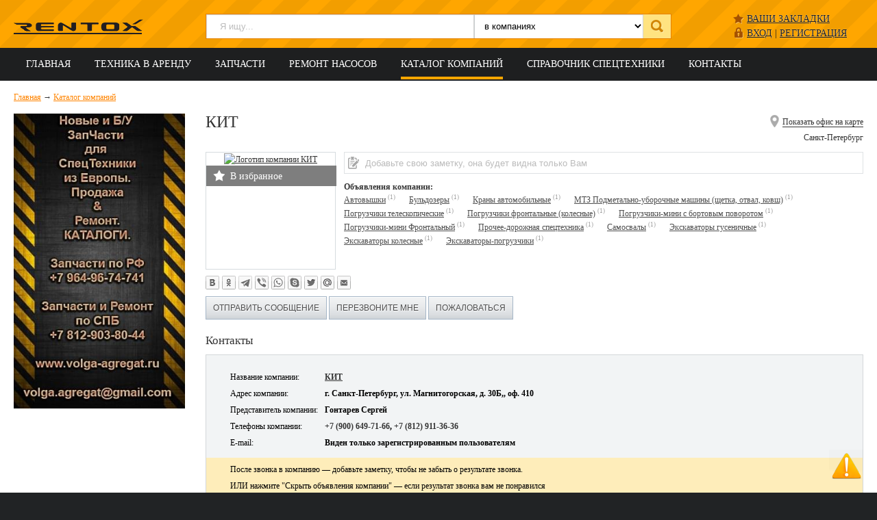

--- FILE ---
content_type: text/html; charset=UTF-8
request_url: https://spb.rentox.ru/companies/company/kit_1
body_size: 9056
content:
<!DOCTYPE html>
<html lang="ru">
<head>
	<!-- Global site tag (gtag.js) - Google Analytics -->
<script async src="https://www.googletagmanager.com/gtag/js?id=UA-160594174-1"></script>
<script>
  window.dataLayer = window.dataLayer || [];
  function gtag(){dataLayer.push(arguments);}
  gtag('js', new Date());

  gtag('config', 'UA-160594174-1');
</script>

	<meta http-equiv="Content-Type" content="text/html; charset=UTF-8"> 
	<title>Страница компании КИТ (9437) на портале RentOX.ru</title>
	<meta name="description" content="Контактная информация компании КИТ (9437): телефоны, контактные лица, адрес сайта, адрес офиса, карта проезда. Объявления компании по аренде строительной спец техники">
	<base href="https://spb.rentox.ru/">
	<link rel="Shortcut Icon" type="image/x-icon" href="favicon.ico">
	<link type="image/png" sizes="120x120" rel="icon" href="favicon-120x120.png">
	
	
	<meta name="viewport" content="width=device-width, initial-scale=1.0">
	<link href="css/style.css?v=1.16" rel="stylesheet">
	<!--[if IE]>
        <script>
            document.createElement('header');
            document.createElement('nav');
            document.createElement('section');
            document.createElement('article');
            document.createElement('aside');
            document.createElement('footer');
        </script>
	<![endif]-->
</head>
<body>
	<!-- Yandex.Metrika counter -->
<script>
    (function (d, w, c) {
        (w[c] = w[c] || []).push(function() {
            try {
                w.yaCounter30749043 = new Ya.Metrika({
                    id:30749043,
                    clickmap:true,
                    trackLinks:true,
                    accurateTrackBounce:true,
                    webvisor:true,
                    trackHash:true
                });
            } catch(e) { }
        });

        var n = d.getElementsByTagName("script")[0],
            s = d.createElement("script"),
            f = function () { n.parentNode.insertBefore(s, n); };
        s.type = "text/javascript";
        s.async = true;
        s.src = "https://mc.yandex.ru/metrika/watch.js";

        if (w.opera == "[object Opera]") {
            d.addEventListener("DOMContentLoaded", f, false);
        } else { f(); }
    })(document, window, "yandex_metrika_callbacks");
</script>
<noscript><div><img src="https://mc.yandex.ru/watch/30749043" style="position:absolute; left:-9999px;" alt=""></div></noscript>
<!-- /Yandex.Metrika counter -->
<div class="header">
	<div class="row">
		<a href="/"><img src="bootstrap/i/logo.png" alt="Аренда спецтехники в СПб" title="Аренда спецтехники в СПб" class="logo"></a>
		
	<div class="user_block">
		<div class="p_favs"><span><a href="#show_favs_links" class="fav_a">Ваши закладки<sup></sup></a></span></div>
		<div class="p_login"><span><a href="account/authorization.html" class="log_in">ВХОД</a></span> <span>|</span> <span><a href="account/register.html" class="register">РЕГИСТРАЦИЯ</a></span></div>
		
		<div class="popup_login" id="show_favs_links">
			<div class="login_form">
				<p class="title">Ваши закладки</p>
				<div class="ajax_form_login">
						<a href="rent/?favs=1">Аренда</a>
						<a href="sale/?favs=1">Запчасти</a>
						<a href="companies/?favs=1">Компании</a>
					<div><a class="clear_favs">Удалить все закладки</a></div>
				</div>
			</div>
		</div>
	</div>

		<div class="search">
			<div class="search_form">
				
<form action="srch/" method="GET">
	<div class="search_bg_white">
		<select name="search_cat"><option value="r" >в каталоге аренды</option><option value="c" selected="selected">в компаниях</option><option value="p" >в запчастях</option></select>
		<input type="text" name="search_text"  value="" placeholder="Я ищу...">
	</div>
	
	<input type="submit" value="">
</form>

			</div>
		</div>
	</div>
</div>
<div class="menu_wrapper">
	<div class="hmenu">
		<div></div>
		<div></div>
		<div></div>
	</div>
	
	<div class="menu">
		<div class="row">
			<nav><ul><li><a href="https://spb.rentox.ru/" title="Портал аренды строительной техники в Санкт-Петербурге и Ленинградской области - RentOX.ru">Главная</a>

	
</li>
<li><a href="/objects/" title="Техника в аренду">Техника в аренду</a>

	
		<ul class="submenu"><li><a href="/rent/" title="Каталог объявлений &quot;Сдам в аренду спецтехнику&quot;" >Сдам в аренду</a></li>
<li><a href="/take/" title="Каталог объявлений &quot;Возьму в аренду&quot;" >Возьму в аренду</a></li>
<li class="last"><a href="/addobject/" title="Добавить объявление спецтехника в аренду" >Добавить объявление</a></li>
</ul>
	
</li>
<li><a href="/parts/" title="Запчасти">Запчасти</a>

	
		<ul class="submenu"><li><a href="/sale/" title="Продам запчасти" >Продам запчасти</a></li>
<li><a href="/buy/" title="Куплю запчасти" >Куплю запчасти</a></li>
<li class="last"><a href="/addparts/" title="Добавить объявление" >Добавить объявление</a></li>
</ul>
	
</li>
<li><a href="/remont-hidro-nasosov/" title="Ремонт гидронасосов, гидромоторов и другого гидравлического оборудования">Ремонт насосов</a>

	
</li>
<li class="active"><a href="/companies/" title="Каталог компаний, сдающие спецтехнику в аренду в СПБ">Каталог компаний</a>

	
</li>
<li><a href="/brands/" title="Производители строительной техники и спецтехники">Справочник спецтехники</a>

	
</li>
<li class="last"><a href="/about.html" title="Контакты">Контакты</a>

	
</li>
</ul></nav>
		</div>
	</div>
</div>
<div class="breadcrumbs">
	<div class="row overflow">
		<p class="breadcrumbs" itemscope itemtype="http://schema.org/BreadcrumbList"><span class="B_firstCrumb"><span itemprop="itemListElement" itemscope="" itemtype="http://schema.org/ListItem"><a class="B_homeCrumb" href="/" title="Услуги и аренда спецтехники в Санкт-Петербурге и Ленинградской области" itemprop="item"><span itemprop="name">Главная</span></a><meta itemprop="position" content="1"></span></span>  &rarr;  <span class="B_lastCrumb"><span itemprop="itemListElement" itemscope="" itemtype="http://schema.org/ListItem"><a class="B_crumb" href="/companies/" title="Арендные компании Санкт-Петербурга и области" itemprop="item"><span itemprop="name">Каталог компаний</span></a><meta itemprop="position" content="2"></span></span></p>
		<div class="left_col"></div>
		<div class="right_col"></div>
	</div>
</div>
<div class="wrapper">
	<div class="row overflow">
		<div class="left_col">
			
			<div class="banner_vertical"><p><img class="lazy" src="https://spb.rentox.ru/assets/images/0.png" data-src="https://spb.rentox.ru/assets/images/banners/baner-1_296h510.jpg" width="296" height="510" alt="Banner"></p></div>
		</div>
		<div class="right_col">
			<div class="company_wrapper">
				<div class="object_title">
	<span class="on_map_object"><i>Показать офис на карте</i></span>
	<h1>КИТ</h1>
</div>
<div class="item_locality">
	<span class="city" rel="Ymap_company">Санкт-Петербург</span>
	<!-- span class="created">На сайте с 01.03.2022</span -->
</div>
<div class="catalog_companies_item" style="overflow: hidden;">
	<div class="item_image">
		<a href="assets/images/webusers/14935/1646085772_25.jpg" class="fancy" title="Логотип компании «КИТ»"><img src="assets/cache/images/webusers/14935/190x142-1646085772_25.5c2.jpg" alt="Логотип компании КИТ" /></a>
		<a class="favorite" data-catalog="company" data-catalogid="9437"><span>В избранное</span></a>
	</div>
	<div class="item_content" style="height: auto;">
		<div class="item_note ">
			
			<div class="catalof_item_note_input">
					<input type="text" name="note" data-parts="1" data-catalogid="9437" data-loginuserid="0" data-catalog="company" value="" class="note" placeholder="Добавьте свою заметку, она будет видна только Вам" /></div>
			
			<!-- div class="item_note_input"><input type="text" name="note[9437]" class="note" value="" data-catalog="company" data-catalogid="9437" placeholder="Добавьте свою заметку, она будет видна только Вам"></div -->
			
			
		</div>
		<div class="item_sublinks page_item_sublinks">
			<p>Объявления компании:</p><ul><li><a href="lifting/avtovyshka/?company=9437">Автовышки</a><sup>(1)</sup></li><li><a href="earthmoving/bulldozers/?company=9437">Бульдозеры</a><sup>(1)</sup></li><li><a href="lifting/avtokran/?company=9437">Краны автомобильные</a><sup>(1)</sup></li><li><a href="dorozhnaya_tehnika/MTZ_podmetalnouborochnye_mashiny/?company=9437">МТЗ Подметально-уборочные машины (щетка, отвал, ковш)</a><sup>(1)</sup></li><li><a href="lifting/pogruzchiki_teleskopicheskie/?company=9437">Погрузчики телескопические</a><sup>(1)</sup></li><li><a href="earthmoving/wheel_loaders/?company=9437">Погрузчики фронтальные (колесные)</a><sup>(1)</sup></li><li><a href="mini-tehnika/minipogruzchiki_s_bortovym_povorotom/?company=9437">Погрузчики-мини с бортовым поворотом</a><sup>(1)</sup></li><li><a href="mini-tehnika/wheel_loaders_mini/?company=9437">Погрузчики-мини Фронтальный</a><sup>(1)</sup></li><li><a href="dorozhnaya_tehnika/prochaya_tehnika/?company=9437">Прочее-дорожная спецтехника</a><sup>(1)</sup></li><li><a href="gruzovoj_transport/samosvaly/?company=9437">Самосвалы</a><sup>(1)</sup></li><li><a href="earthmoving/crawler_excavators/?company=9437">Экскаваторы гусеничные</a><sup>(1)</sup></li><li><a href="earthmoving/wheeled_excavators/?company=9437">Экскаваторы колесные</a><sup>(1)</sup></li><li><a href="earthmoving/backhoe_loaders/?company=9437">Экскаваторы-погрузчики</a><sup>(1)</sup></li></ul>
		</div><br>
		
	</div>
</div>
<div class="share-buttons-wrap" style="margin-bottom: 10px;">
	<div class="share-buttons" data-services="vkontakte,odnoklassniki,telegram,viber,whatsapp,skype,twitter,moimir,email" data-url="https://spb.rentox.ru/companies/company/kit_1" data-title="КИТ"></div>
</div>


<div class="item_buttons object_item_buttons object_btns">
	<input type="button" name="ajax_send_msg" class="show_phones" value="Отправить сообщение" data-text="Отправить сообщение" data-text2="Скрыть форму">
	<!-- input type="button" name="ajax_contact" class="show_phones" value="Показать номер" data-text="Показать номер" data-text2="Скрыть данные" -->
	<input type="button" name="ajax_callback" class="show_phones" value="Перезвоните мне" data-text="Перезвоните мне" data-text2="Скрыть форму">
	<input type="button" name="ajax_abuse" class="show_phones" value="Пожаловаться" data-text="Пожаловаться" data-text2="Скрыть форму">
	<input type="hidden" name="user_id" value="14935" />
	<input type="hidden" name="company_id" value="9437" />
	<input type="hidden" name="parts" value="2" />
	<input type="hidden" name="catalog_id" value="0" />
	<input type="hidden" name="subject" value="КИТ" />
</div>


<div class="ajax_result_over">
	<div class="ajax_result_content">
		<input type="button" name="close" value=" ">
		<div class="ajax_result" style="max-height: none;">
			
		</div>
	</div>
</div>
<div class="object_content"><h2>Контакты</h2><div class="object_content_bg"><div itemscope itemtype="http://schema.org/Organization"><table class="ajax_contact"><tr><td><label>Название компании:</label></td><td><b><a href="https://spb.rentox.ru/companies/company/kit_1" target="_blank" itemprop="url"><span itemprop="name">КИТ</span></a></b></td></tr><tr><td><label>Адрес компании:</label></td><td><b><span itemprop="address" itemscope itemtype="http://schema.org/PostalAddress"><span itemprop="addressLocality">г. Санкт-Петербург, </span><span itemprop="streetAddress">ул. Магнитогорская, д. 30Б,, оф. 410</span></span></b></td></tr><tr><td><label>Представитель компании:</label></td><td><b>Гонтарев Сергей</b></td></tr><tr><td><label>Телефоны компании:</label></td><td><b><span itemprop="telephone"><a href="tel:+79006497166" class="link_phone">+7 (900) 649-71-66</a>, <a href="tel:+78129113636" class="link_phone">+7 (812) 911-36-36</a></span></b></td></tr><tr><td><label>E-mail:</label></td><td><b>Виден только зарегистрированным пользователям</b></td></tr></table></div><p class="ajax_comment">После звонка в компанию &mdash; добавьте заметку, чтобы не забыть о результате звонка. <br>ИЛИ нажмите "Скрыть объявления компании" &mdash; если результат звонка вам не понравился</p></div></div>
<div class="object_content">
	<h2>Описание компании</h2>
	<div class="object_content_bg"><p><p>Мы предоставляем спецтехнику в аренду для следующих видов работ:<br />
&nbsp;</p>

<ul>
	<li>Погрузка и разгрузка грузов и строительных материалов.</li>
	<li>Дорожные работы.</li>
	<li>Буровые работы.</li>
	<li>Удаление вынутого грунта после рытья.</li>
	<li>Выполнение строительных работ.</li>
	<li>Рытье котлованов, траншей.</li>
	<li>Удаление строительного мусора с участка работ.</li>
	<li>Работы по рекультивации и озеленению.
	<hr />
	<table border="1" cellpadding="7" cellspacing="0" style="width:689px">
		<tbody>
			<tr>
				<td>
				<p>Наименование и марка</p>
				</td>
				<td>
				<p>Примечание</p>
				</td>
				<td>
				<p>Стоимость одного часа работы руб. с НДС</p>
				</td>
				<td>
				<p>Стоимость смены руб. с НДС</p>
				</td>
			</tr>
			<tr>
				<td>
				<p>Экскаватор колесный Hyundai R-170W</p>
				</td>
				<td>
				<p>Объем ковша 1.03м3<br />
				гидромолот 3500 дж</p>
				</td>
				<td>
				<p>2500<br />
				2750(молот)</p>
				</td>
				<td>
				<p>20 000<br />
				22 000</p>

				<p>+трал 15тр город</p>
				</td>
			</tr>
			<tr>
				<td>
				<p>Экскаватор гусеничный<br />
				CASE CX290<br />
				Hitachi 300</p>
				</td>
				<td>
				<p>Масса 30 тонн<br />
				объем ковша 1,7 м3 - 2м3</p>
				</td>
				<td>
				<p>3250</p>
				</td>
				<td>
				<p>26 000</p>

				<p>+трал 20тр город</p>
				</td>
			</tr>
			<tr>
				<td>
				<p>Экскаватор гусеничный<br />
				CASE CX210B<br />
				JCB 220</p>
				</td>
				<td>
				<p>Масса 21 тонна<br />
				объем ковша 1,2м3</p>

				<p>Молот 5000Дж</p>
				</td>
				<td>
				<p>2375<br />
				3125(молот)</p>
				</td>
				<td>
				<p>19 000<br />
				25 000</p>

				<p>+трал 18тр город</p>
				</td>
			</tr>
			<tr>
				<td>
				<p>Экскаватор длиннорукий<br />
				Doosan DX225</p>
				</td>
				<td>
				<p>17 метров стрела<br />
				ковш 0,4м3<br />
				крашер</p>
				</td>
				<td>
				<p>3500(ковш)</p>

				<p>4000(крашер)</p>
				</td>
				<td>
				<p>28 000 / 32 000 (крашер)</p>

				<p>+трал 21тр город</p>
				</td>
			</tr>
			<tr>
				<td>
				<p>Мини Экскаватор гусеничный<br />
				CASE CX50B</p>
				</td>
				<td>
				<p>Масса 5 тонн<br />
				планировочный ковш</p>
				</td>
				<td>
				<p>2000</p>
				</td>
				<td>
				<p>16 000</p>

				<p>+эвакуатор 10000(СПб)</p>
				</td>
			</tr>
			<tr>
				<td>
				<p>Мини Экскаватор гусеничный<br />
				Caterpillar 302.5</p>
				</td>
				<td>
				<p>Масса 2,85 тонн</p>

				<p>Ковш<br />
				идромолот</p>
				</td>
				<td>
				<p>1875<br />
				2500</p>
				</td>
				<td>
				<p>15 000/20 000</p>

				<p>+эвакуатор 8000(СПб)</p>
				</td>
			</tr>
			<tr>
				<td>
				<p>Экскаватор-погрузчик JCB 3СХ</p>
				</td>
				<td>
				<p>Ковш<br />
				гидромолот</p>
				</td>
				<td>
				<p>2000</p>

				<p>3000</p>
				</td>
				<td>
				<p>16 000/24 000</p>

				<p>7+1гор 7+2 пригор</p>
				</td>
			</tr>
			<tr>
				<td>
				<p>Экскаватор-погрузчик TEREX 860</p>
				</td>
				<td>
				<p>Ковш<br />
				гидромолот</p>
				</td>
				<td>
				<p>2375<br />
				3000</p>
				</td>
				<td>
				<p>19 000/24 000</p>

				<p>7+1гор 7+2 пригор</p>
				</td>
			</tr>
			<tr>
				<td>
				<p>Бульдозер Komatsu D 65</p>
				</td>
				<td>
				<p>Толкач<br />
				планировщик</p>
				</td>
				<td>
				<p>3125</p>
				</td>
				<td>
				<p>25&nbsp;000 +трал 18000 по городу</p>
				</td>
			</tr>
			<tr>
				<td>
				<p>Бульдозер Caterpillar D5N</p>
				</td>
				<td>
				<p>Толкач<br />
				планировщик</p>
				</td>
				<td>
				<p>3250</p>
				</td>
				<td>
				<p>26 000 +трал 16000 по городу</p>
				</td>
			</tr>
			<tr>
				<td>
				<p>Автокран 25 тонн ИВАНОВЕЦ КС-45717К-3</p>
				</td>
				<td>
				<p>Стрела 21м (ПОЛСМЕНЫ)</p>
				</td>
				<td>
				<p>1500</p>
				</td>
				<td>
				<p>12000 3+1(СПб)</p>
				</td>
			</tr>
			<tr>
				<td>
				<p>Автокран 25 тонн ИВАНОВЕЦ КС-45717К-3</p>
				</td>
				<td>
				<p>Стрела<br />
				21м</p>

				<p>28м<br />
				30м</p>
				</td>
				<td>
				<p>2000<br />
				2250<br />
				2500</p>
				</td>
				<td>
				<p>16000<br />
				18000<br />
				20000</p>

				<p>7+1 город</p>

				<p>пригород 80руб/км</p>
				</td>
			</tr>
			<tr>
				<td>
				<p>Автокран 32 тонны Галичанин КС-55729</p>
				</td>
				<td>
				<p>Стрела 31 метр</p>
				</td>
				<td>
				<p>2875</p>
				</td>
				<td>
				<p>23 000</p>

				<p>7+1 город</p>

				<p>пригород 100руб/км</p>
				</td>
			</tr>
			<tr>
				<td>
				<p>Автокран 50 тонн SANY QY50C</p>
				</td>
				<td>
				<p>Стрела 42,5 метр</p>
				</td>
				<td>
				<p>4750</p>
				</td>
				<td>
				<p>38&nbsp;000 + доставка 7000 СПб</p>
				</td>
			</tr>
			<tr>
				<td>
				<p>Автокран 70 тонн Liebherr LTM 1070</p>
				</td>
				<td>
				<p>Стрела 50 метров</p>
				</td>
				<td>
				<p>5875</p>
				</td>
				<td>
				<p>47 000 + доставка 8000 СПб</p>

				<p>+7000руб (Гусек)</p>
				</td>
			</tr>
			<tr>
				<td>
				<p>Автовышка на базе ГАЗель</p>
				</td>
				<td>
				<p>14 метров</p>
				</td>
				<td>
				<p>1625</p>
				</td>
				<td>
				<p>13 000 7+1(СПб)</p>
				</td>
			</tr>
			<tr>
				<td>
				<p>Автовышка на базе КАМАЗ</p>
				</td>
				<td>
				<p>28 метров</p>
				</td>
				<td>
				<p>2000</p>
				</td>
				<td>
				<p>16 000 7+1(СПб)</p>
				</td>
			</tr>
			<tr>
				<td>
				<p>Мини Погрузчик MUSTANG 4000V</p>
				</td>
				<td>
				<p>Грузоподъемность 1.8 тонн<br />
				ковш<br />
				вилы</p>
				</td>
				<td>
				<p>1875</p>
				</td>
				<td>
				<p>15&nbsp;000 +эвакуатор 8000(СПб)</p>
				</td>
			</tr>
			<tr>
				<td>
				<p>Телескопический Погрузчик JLG 4017 RS</p>
				</td>
				<td>
				<p>Телескопическая стрела 18 метров<br />
				ковш<br />
				вилы<br />
				люлька</p>
				</td>
				<td>
				<p>2500</p>
				</td>
				<td>
				<p>20 000</p>

				<p>+трал 13тр город</p>
				</td>
			</tr>
			<tr>
				<td>
				<p>Телескопический погрузчик<br />
				MERLO ROTO 38.16</p>
				</td>
				<td>
				<p>Полноповоротный вылет стрелы 16 метров.<br />
				Грузоподъемность 3,8 тн.</p>
				</td>
				<td>
				<p>2500</p>
				</td>
				<td>
				<p>20 000</p>

				<p>+трал 13тр город</p>
				</td>
			</tr>
			<tr>
				<td>
				<p>Телескопический погрузчик<br />
				MERLO ROTO 45.21 или аналог</p>
				</td>
				<td>
				<p>Полноповоротный вылет стрелы 21 метров.<br />
				Грузоподъемность 4,5 -5 тн. тонн.</p>
				</td>
				<td>
				<p>2875</p>
				</td>
				<td>
				<p>23 000</p>

				<p>+трал 13тр город</p>
				</td>
			</tr>
			<tr>
				<td>
				<p>Телескопический погрузчик<br />
				MERLO ROTO 40.25 или аналог</p>
				</td>
				<td>
				<p>Полноповоротный вылет стрелы 24-26 метров.<br />
				Грузоподъемность 4-6 тн.</p>
				</td>
				<td>
				<p>3437,5</p>
				</td>
				<td>
				<p>27 500</p>

				<p>+трал 13тр город</p>
				</td>
			</tr>
			<tr>
				<td>
				<p>Телескопический погрузчик<br />
				MERLO ROTO 40.30</p>
				</td>
				<td>
				<p>Полноповоротный вылет стрелы 30 метров.<br />
				Грузоподъемность 4 тн.</p>
				</td>
				<td>
				<p>3500</p>
				</td>
				<td>
				<p>28 000</p>

				<p>+трал 13тр город</p>
				</td>
			</tr>
			<tr>
				<td>
				<p>Фронтальный погрузчик JCB 426</p>
				</td>
				<td>
				<p>Объем 2м3</p>
				</td>
				<td>
				<p>2375</p>
				</td>
				<td>
				<p>19&nbsp;000 7+1гор 7+2 пригор</p>
				</td>
			</tr>
			<tr>
				<td>
				<p>Фронтальный погрузчик Sem 655 D</p>
				</td>
				<td>
				<p>Объем 3м3</p>
				</td>
				<td>
				<p>2625</p>
				</td>
				<td>
				<p>21&nbsp;000 +трал 15 тр город</p>
				</td>
			</tr>
			<tr>
				<td>
				<p>Фронтальный погрузчик Liebherr L 576</p>
				</td>
				<td>
				<p>Объем 4,5 м3</p>
				</td>
				<td>
				<p>3125</p>
				</td>
				<td>
				<p>25&nbsp;000 +трал 15 тр город</p>
				</td>
			</tr>
			<tr>
				<td>
				<p>Мини погрузчик Bobcat S16</p>
				</td>
				<td>
				<p>Ковш\вилы\щетка</p>
				</td>
				<td>
				<p>1750</p>
				</td>
				<td>
				<p>14&nbsp;000 + Эвакуатор 8000(СПб)</p>

				<p>ЛО по договоренности</p>
				</td>
			</tr>
			<tr>
				<td>
				<p>Щетка на базе МТЗ 82 Беларусь</p>
				</td>
				<td>
				<p>Передний отвал<br />
				щетка<br />
				поливалка</p>
				</td>
				<td>
				<p>1750</p>
				</td>
				<td>
				<p>14&nbsp;000</p>
				</td>
			</tr>
			<tr>
				<td>
				<p>Самосвал Маз</p>
				</td>
				<td>
				<p>Грузоподъемность 30 тонн, объём 20м3</p>
				</td>
				<td>
				<p>1900</p>
				</td>
				<td>
				<p>15&nbsp;200</p>
				</td>
			</tr>
			<tr>
				<td>
				<p>Самосвал КАМАЗ 65115</p>
				</td>
				<td>
				<p>Грузоподъемность 15 тонн, объем 10м3</p>
				</td>
				<td>
				<p>1750</p>
				</td>
				<td>
				<p>14 000</p>
				</td>
			</tr>
			<tr>
				<td>
				<p>Камаз 45141 самосвал<br />
				Полный привод(Вездеход)</p>
				</td>
				<td>
				<p>Грузоподъемность 15 тонн, объём 12м3</p>
				</td>
				<td>
				<p>2000</p>
				</td>
				<td>
				<p>16 000</p>
				</td>
			</tr>
			<tr>
				<td>
				<p>Эвакуатор грузовой</p>
				</td>
				<td>
				<p>14 тонн</p>
				</td>
				<td>
				<p>1875</p>
				</td>
				<td>
				<p>15 000</p>
				</td>
			</tr>
			<tr>
				<td>
				<p>Трал MAN</p>
				</td>
				<td>
				<p>40 тонн</p>
				</td>
				<td>
				<p>3000</p>
				</td>
				<td>
				<p>24&nbsp;000</p>
				</td>
			</tr>
			<tr>
				<td>
				<p>Манипулятор КАМАЗ</p>
				</td>
				<td>
				<p>Грузоподъемность 5 тонн&nbsp;<br />
				борт 10 тонн</p>
				</td>
				<td>
				<p>2000</p>
				</td>
				<td>
				<p>16&nbsp;000</p>
				</td>
			</tr>
			<tr>
				<td>
				<p>Шаланда МАЗ<br />
				Scania<br />
				IVECO<br />
				MAN</p>
				</td>
				<td>
				<p>Борт 11 метров</p>
				</td>
				<td>
				<p>2000</p>
				</td>
				<td>
				<p>16&nbsp;000 min 5+1 час</p>
				</td>
			</tr>
			<tr>
				<td>
				<p>Автобетоносмеситель Камаз 6520</p>
				</td>
				<td>
				<p>Объем смесительного барабана 9-14 м&sup3;</p>
				</td>
				<td>
				<p>2000</p>
				</td>
				<td>
				<p>16&nbsp;000</p>
				</td>
			</tr>
			<tr>
				<td>
				<p>Каток комбинированный Hamm HD 110</p>
				</td>
				<td>
				<p>10,5 тонн</p>
				</td>
				<td>
				<p>2375</p>
				</td>
				<td>
				<p>19&nbsp;000</p>
				</td>
			</tr>
			<tr>
				<td>
				<p>Каток грунтовый Hamm 3307</p>
				</td>
				<td>
				<p>8 тонн</p>
				</td>
				<td>
				<p>1875</p>
				</td>
				<td>
				<p>15&nbsp;000</p>
				</td>
			</tr>
			<tr>
				<td>
				<p>Каток грунтовый Bomag BW 213</p>
				</td>
				<td>
				<p>12 тонн</p>
				</td>
				<td>
				<p>2125</p>
				</td>
				<td>
				<p>17&nbsp;000</p>
				</td>
			</tr>
			<tr>
				<td>
				<p>Асфальтовый каток Hamm HD75</p>
				</td>
				<td>
				<p>8 тонн</p>
				</td>
				<td>
				<p>2125</p>
				</td>
				<td>
				<p>17&nbsp;000</p>
				</td>
			</tr>
			<tr>
				<td>
				<p>Асфальтовый каток Hamm HD 90</p>
				</td>
				<td>
				<p>10 тонн</p>
				</td>
				<td>
				<p>2250</p>
				</td>
				<td>
				<p>18&nbsp;000</p>
				</td>
			</tr>
			<tr>
				<td>
				<p>Фреза дорожная Wirtgen W 1000</p>
				</td>
				<td>
				<p>Ширина фрезерования<br />
				1000 мм.</p>
				</td>
				<td>
				<p>6875</p>
				</td>
				<td>
				<p>55&nbsp;000</p>
				</td>
			</tr>
			<tr>
				<td>
				<p>Фреза дорожная Wirtgen W 2000</p>
				</td>
				<td>
				<p>Ширина фрезерования<br />
				2000 мм.</p>
				</td>
				<td>
				<p>8750</p>
				</td>
				<td>
				<p>70&nbsp;000</p>
				</td>
			</tr>
			<tr>
				<td>
				<p>Асфальтоукладчик Vogele 1900</p>
				</td>
				<td>
				<p>Ширина укладки 6 м.</p>
				</td>
				<td>
				<p>6000</p>
				</td>
				<td>
				<p>48&nbsp;000</p>
				</td>
			</tr>
			<tr>
				<td>
				<p>Компрессор Atlas Copco XAS 97</p>
				</td>
				<td>
				<p>3 молотка</p>
				</td>
				<td>
				<p>1375</p>
				</td>
				<td>
				<p>11 000</p>
				</td>
			</tr>
			<tr>
				<td>
				<p>Бара</p>
				</td>
				<td>
				<p>Ширина траншеи<br />
				0,14 - 0,4 м.</p>
				</td>
				<td>
				<p>2375</p>
				</td>
				<td>
				<p>19&nbsp;000</p>
				</td>
			</tr>
			<tr>
				<td>
				<p>Ямобур Isuzu/Aichi D-502</p>
				</td>
				<td>
				<p>Диаметр бурения<br />
				80 &ndash; 800 мм<br />
				глубина 10 м</p>
				</td>
				<td>
				<p>2250</p>
				</td>
				<td>
				<p>18&nbsp;000</p>
				</td>
			</tr>
			<tr>
				<td>
				<p>Автогрейдер Zoomlion PY 200</p>
				</td>
				<td>
				<p>Грейдерный отвал 4,27х0,61х0,5 м.</p>
				</td>
				<td>
				<p>2500</p>
				</td>
				<td>
				<p>20&nbsp;000</p>
				</td>
			</tr>
		</tbody>
	</table>
	</li>
</ul>
</p></div>
</div>

<div class="object_map">
	<h2>Местонахождение офиса</h2>
	<div class="map" id="Ymap_company"></div>
</div>
			</div>
		</div>
	</div>
</div>
<div class="basement">
		<div class="row">
			<div class="basement_block">
				<p class="title">ГЛАВНОЕ МЕНЮ</p>
				<ul>
					<li><a href="/">Главная</a></li>
					<li><a href="rent/">Каталог аренды</a></li>
					<li><a href="sale/">Каталог запчастей</a></li>
					<li><a href="companies/">Каталог компаний</a></li>
					<li><a href="brands/">Справочник техники</a></li>
					<li><a href="about.html">О портале «Rentox»</a></li>
					<li><a href="policy/">Политика ОПД</a></li>
				
					<!-- li><a href="#">Сдам технику</a></li>
					<li><a href="#">Заявка на аренду</a></li>
					<li><a href="#">Арендую технику</a></li -->
				</ul>
			</div>
			<div class="basement_block basement_block_center">
				<p class="title">СПЕЦТЕХНИКА</p>
				<ul><li><a href="/earthmoving/" title="Землеройная спецтехника" >Землеройная спецтехника</a></li>
<li><a href="/dorozhnaya_tehnika/" title="Дорожная спецтехника" >Дорожная спецтехника</a></li>
<li><a href="/gruzovoj_transport/" title="Грузовой транспорт" >Грузовой транспорт</a></li>
<li><a href="/karernaya_tehnika/" title="Карьерная спецтехника" >Карьерная спецтехника</a></li>
<li><a href="/mini-tehnika/" title="Мини-спецтехника" >Мини-спецтехника</a></li>
<li><a href="/lifting/" title="Подъемная спецтехника" >Подъемная спецтехника</a></li>
<li class="last"><a href="/skladskaya_tehnika/" title="Складская спецтехника" >Складская спецтехника</a></li>
</ul>
			</div>
			<div class="basement_block">
				<p class="title">КОНТАКТЫ</p>
				<p><strong>E-mail:&nbsp;<a href="mailto:rentox.ru@gmail.com">rentox.ru@gmail.com</a></strong></p>
<p><span style="text-decoration: underline; color: #ff9900;"><strong>Аренда СпецТехники</strong></span></p>
<p><a href="tel:+79119590411">Тел.: +7 (911) 959-0411 Евгений</a></p>
<p><span style="text-decoration: underline; color: #ff9900;"><strong>Запчасти и ремонт СпецТехники</strong></span></p>
<p><a href="tel:+79874530301">Тел.: +7 (987) 45-30-301</a></p>
				<p><button name="feedback" class="feedback">Форма обратной связи</button></p>
			</div>
			<div class="share-buttons-wrap" style="margin-bottom: 10px">
				<div class="share-buttons" data-services="vkontakte,odnoklassniki,telegram,viber,whatsapp,skype,twitter,moimir,email"></div>
			</div>
		</div>
	<!-- div class="row"><p style="text-align: center; color: #ca8300;   text-transform: uppercase; margin-top: 5px;">17.01.2026 — 1651 посетителей</p></div -->
	</div>
	<div class="footer">
		<div class="row">
			<p style="display: inline-block;">Copyright © 2014 - 2026 Портал аренды «Rentox». Все права защищены.</p>		
		</div>
	</div>
	<div class="popup_over"></div>

	<link href="css/jquery-ui.css" rel="stylesheet">
<!--
<script src="js/jquery-1.11.1.min.js"></script>
<script src="js/jquery.tinycarousel.min.js"></script>
<script src="js/jquery.maskedinput-1.3.min.js"></script>
<script src="js/jquery.cookie.js"></script>
<script src="js/jquery.quicksearch.js"></script>
<script src="js/jquery-ui-1.11.4.min.js"></script>
<script src="js/jquery.jscroll-2.4.1.min.js"></script>
-->
<script src="js/jquery-all.min.js"></script>



<link rel="preload" href="css/sharebuttons.css?4" as="style">
<script src="js/script.js?v=87"></script>








<script>
	window.lazyLoadOptions={elements_selector: ".lazy"};
</script>
<script async src="js/lazyload.min.js"></script>
<img src="img/disclaimer_icon.png" class="warn" title="Сообщить об ошибке" alt="Сообщить об ошибке">
<!-- Mem : 12,25 mb, MySQL: 0,0271 s, 32 request(s), PHP: 0,2223 s, total: 0,2493 s, document from database -->

<!--script src="css-mobile/myscript.js?0987654"></script-->


<script>
	var myMap, myPlacemark, coords;
	$(document).ready(function(){
//		ymaps.ready(init);
		setTimeout(load_ymaps_api, 2000);
	});
	function load_ymaps_api(){			
		var script = document.createElement('script');
		script.src = '//api-maps.yandex.ru/2.1/?apikey=a1881f68-759b-4f6f-888f-95604dc01db0&lang=ru_RU&onload=company_map_init';
		document.body.appendChild(script);
	}
	function company_map_init(){				
		//Определяем начальные параметры карты
		myMap = new ymaps.Map('Ymap_company', {
			center: [59.939739,30.425687], 
			zoom: 16, 
			behaviors: ['default', 'scrollZoom']
		});
		//Добавляем элементы управления на карту
		myPlacemark = new ymaps.Placemark([59.939739,30.425687], 
			{ iconContent: '<b>КИТ</b>', balloonContent: '<b>КИТ</b> <br />ул. Магнитогорская, д. 30Б,, оф. 410' },
			{preset: 'islands#orangeStretchyIcon'}
		);
		myMap.geoObjects.add(myPlacemark);
	}

	style = document.createElement('link');
	style.rel   = 'stylesheet';
	style.type  = 'text/css';
	style.href  = 'source/jquery.fancybox.css?v=2.1.5';
	style.media = 'screen';
	document.head.appendChild(style);

	var script = document.createElement('script');
	script.src = 'source/jquery.fancybox.pack.js?v=2.1.5';
	script.async = true;
	document.body.appendChild(script);
	script.onload = function(){
		$(document).ready(function(){
			if ($('.fancy').length) {
				$('.fancy').fancybox();
			}
		});
	};
</script>

</body>
</html>